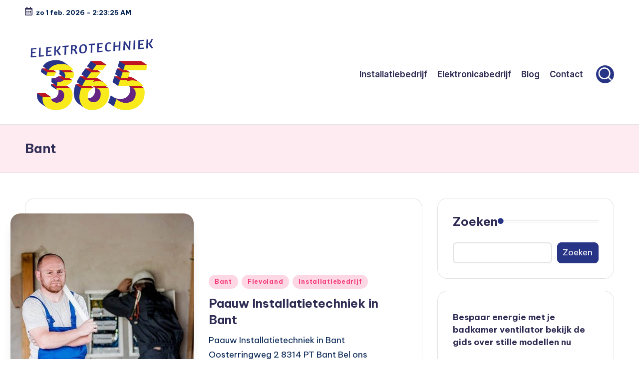

--- FILE ---
content_type: text/html; charset=UTF-8
request_url: https://www.elektrotechniek365.nl/flevoland/bant/
body_size: 9051
content:

<!DOCTYPE html>
<html lang="nl-NL"   >
<head>
	<meta charset="UTF-8">
	<link rel="stylesheet" media="print" onload="this.onload=null;this.media='all';" id="ao_optimized_gfonts" href="https://fonts.googleapis.com/css?family=Inter+Tight%3A600%7CBe+Vietnam+Pro%3A400%2C700%2C500%7CPlayfair+Display%3A400%2C400i&amp;display=swap"><link rel="profile" href="https://gmpg.org/xfn/11">
	<meta name='robots' content='index, follow, max-image-preview:large, max-snippet:-1, max-video-preview:-1' />
<meta name="viewport" content="width=device-width, initial-scale=1">
	<!-- This site is optimized with the Yoast SEO plugin v26.8 - https://yoast.com/product/yoast-seo-wordpress/ -->
	<link media="all" href="https://www.elektrotechniek365.nl/wp-content/cache/autoptimize/css/autoptimize_31faa00aebdbd7278f2a433fc27d1cdd.css" rel="stylesheet"><title>Electro en Installatietechniek in Bant</title>
	<meta name="description" content="Op zoek naar electro installatietechniek bedrijven in Bant? Vind lokale specialisten voor professionele elektrotechnische installaties en onderhoud." />
	<link rel="canonical" href="https://www.elektrotechniek365.nl/flevoland/bant/" />
	<meta property="og:locale" content="nl_NL" />
	<meta property="og:type" content="article" />
	<meta property="og:title" content="Electro en Installatietechniek in Bant" />
	<meta property="og:description" content="Op zoek naar electro installatietechniek bedrijven in Bant? Vind lokale specialisten voor professionele elektrotechnische installaties en onderhoud." />
	<meta property="og:url" content="https://www.elektrotechniek365.nl/flevoland/bant/" />
	<meta property="og:site_name" content="Duurzame energie | Zonnepanelen | Elektronica | Elektrotechniek" />
	<meta name="twitter:card" content="summary_large_image" />
	<!-- / Yoast SEO plugin. -->


<link rel='dns-prefetch' href='//www.googletagmanager.com' />
<link href='https://fonts.gstatic.com' crossorigin='anonymous' rel='preconnect' />
<link rel="alternate" type="application/rss+xml" title="Duurzame energie | Zonnepanelen | Elektronica | Elektrotechniek &raquo; feed" href="https://www.elektrotechniek365.nl/feed/" />
<link rel="alternate" type="application/rss+xml" title="Duurzame energie | Zonnepanelen | Elektronica | Elektrotechniek &raquo; reacties feed" href="https://www.elektrotechniek365.nl/comments/feed/" />
<link rel="alternate" type="application/rss+xml" title="Duurzame energie | Zonnepanelen | Elektronica | Elektrotechniek &raquo; Bant categorie feed" href="https://www.elektrotechniek365.nl/flevoland/bant/feed/" />














<link rel='stylesheet' id='bloghash-dynamic-styles-css' href='https://www.elektrotechniek365.nl/wp-content/cache/autoptimize/css/autoptimize_single_3618630d097ecb1fa3e9f3eb360ffaf2.css' media='all' />
<script src="https://www.elektrotechniek365.nl/wp-includes/js/jquery/jquery.min.js" id="jquery-core-js"></script>


<!-- Google tag (gtag.js) snippet toegevoegd door Site Kit -->
<!-- Google Analytics snippet toegevoegd door Site Kit -->
<script src="https://www.googletagmanager.com/gtag/js?id=G-771DNY2XRH" id="google_gtagjs-js" async></script>
<script id="google_gtagjs-js-after">
window.dataLayer = window.dataLayer || [];function gtag(){dataLayer.push(arguments);}
gtag("set","linker",{"domains":["www.elektrotechniek365.nl"]});
gtag("js", new Date());
gtag("set", "developer_id.dZTNiMT", true);
gtag("config", "G-771DNY2XRH");
 window._googlesitekit = window._googlesitekit || {}; window._googlesitekit.throttledEvents = []; window._googlesitekit.gtagEvent = (name, data) => { var key = JSON.stringify( { name, data } ); if ( !! window._googlesitekit.throttledEvents[ key ] ) { return; } window._googlesitekit.throttledEvents[ key ] = true; setTimeout( () => { delete window._googlesitekit.throttledEvents[ key ]; }, 5 ); gtag( "event", name, { ...data, event_source: "site-kit" } ); }; 
//# sourceURL=google_gtagjs-js-after
</script>
<link rel="https://api.w.org/" href="https://www.elektrotechniek365.nl/wp-json/" /><link rel="alternate" title="JSON" type="application/json" href="https://www.elektrotechniek365.nl/wp-json/wp/v2/categories/1061" /><link rel="EditURI" type="application/rsd+xml" title="RSD" href="https://www.elektrotechniek365.nl/xmlrpc.php?rsd" />
<meta name="generator" content="WordPress 6.9" />

		<!-- GA Google Analytics @ https://m0n.co/ga -->
		<script>
			(function(i,s,o,g,r,a,m){i['GoogleAnalyticsObject']=r;i[r]=i[r]||function(){
			(i[r].q=i[r].q||[]).push(arguments)},i[r].l=1*new Date();a=s.createElement(o),
			m=s.getElementsByTagName(o)[0];a.async=1;a.src=g;m.parentNode.insertBefore(a,m)
			})(window,document,'script','https://www.google-analytics.com/analytics.js','ga');
			ga('create', 'UA-190532927-1', 'auto');
			ga('send', 'pageview');
		</script>

	<meta name="generator" content="Site Kit by Google 1.171.0" /><meta name="theme-color" content="#283486">
	<link rel="icon" href="https://www.elektrotechniek365.nl/wp-content/uploads/2020/06/cropped-elektrotechniek-365-logo-32x32.jpg" sizes="32x32" />
<link rel="icon" href="https://www.elektrotechniek365.nl/wp-content/uploads/2020/06/cropped-elektrotechniek-365-logo-192x192.jpg" sizes="192x192" />
<link rel="apple-touch-icon" href="https://www.elektrotechniek365.nl/wp-content/uploads/2020/06/cropped-elektrotechniek-365-logo-180x180.jpg" />
<meta name="msapplication-TileImage" content="https://www.elektrotechniek365.nl/wp-content/uploads/2020/06/cropped-elektrotechniek-365-logo-270x270.jpg" />
</head>

<body class="archive category category-bant category-1061 custom-background wp-custom-logo wp-embed-responsive wp-theme-bloghash bloghash-topbar__separators-regular bloghash-layout__fw-contained bloghash-layout__boxed-separated bloghash-layout-shadow bloghash-header-layout-1 bloghash-menu-animation-underline bloghash-header__separators-none bloghash-blog-horizontal bloghash-page-title-align-left bloghash-has-sidebar bloghash-sticky-sidebar bloghash-sidebar-style-2 bloghash-sidebar-position__right-sidebar entry-media-hover-style-1 bloghash-copyright-layout-1 is-section-heading-init-s1 is-footer-heading-init-s0 bloghash-input-supported bloghash-blog-image-wrap validate-comment-form bloghash-menu-accessibility">


<div id="page" class="hfeed site">
	<a class="skip-link screen-reader-text" href="#main">Ga naar de inhoud</a>

	
	
	<header id="masthead" class="site-header" role="banner"  >
		
<div id="bloghash-topbar" >
	<div class="bloghash-container">
		<div class="bloghash-flex-row">
			<div class="col-md flex-basis-auto start-sm"><div class="bloghash-topbar-widget__text bloghash-topbar-widget bloghash-all"><span><i class="far fa-calendar-alt fa-lg bloghash-icon"></i><strong><span id="bloghash-date"></span> - <span id="bloghash-time"></span></strong></span></div><!-- END .bloghash-topbar-widget --></div>
			<div class="col-md flex-basis-auto end-sm"></div>
		</div>
	</div>
</div><!-- END #bloghash-topbar -->
<div id="bloghash-header" >
		<div id="bloghash-header-inner">
		
<div class="bloghash-container bloghash-header-container">

	
<div class="bloghash-logo bloghash-header-element"  >
	<div class="logo-inner"><a href="https://www.elektrotechniek365.nl/" rel="home" class="" >
					<img src="https://www.elektrotechniek365.nl/wp-content/uploads/2020/06/cropped-elektrotechniek-365-logo.png" alt="Elektrotechniek365.nl" width="856" height="500" class="" />
				</a><span class="site-title screen-reader-text" >
					<a href="https://www.elektrotechniek365.nl/" rel="home" >
						Duurzame energie | Zonnepanelen | Elektronica | Elektrotechniek
					</a>
				</span><p class="site-description screen-reader-text" >
						Vraag een offerte aan voor zonnepanelen op uw dak! Of vind goede andere deals voor duurzame energie, elektronica of elektrotechniek
					</p></div></div><!-- END .bloghash-logo -->

	<span class="bloghash-header-element bloghash-mobile-nav">
				<button class="bloghash-hamburger hamburger--spin bloghash-hamburger-bloghash-primary-nav" aria-label="Menu" aria-controls="bloghash-primary-nav" type="button">

			
			<span class="hamburger-box">
				<span class="hamburger-inner"></span>
			</span>

		</button>
			</span>

	
<nav class="site-navigation main-navigation bloghash-primary-nav bloghash-nav bloghash-header-element" role="navigation"   aria-label="Sitenavigatie">

<ul id="bloghash-primary-nav" class="menu"><li id="menu-item-9322" class="menu-item menu-item-type-taxonomy menu-item-object-category menu-item-9322"><a href="https://www.elektrotechniek365.nl/installatiebedrijf/"><span>Installatiebedrijf</span></a></li>
<li id="menu-item-14134" class="menu-item menu-item-type-taxonomy menu-item-object-category menu-item-14134"><a href="https://www.elektrotechniek365.nl/elektronicabedrijf/"><span>Elektronicabedrijf</span></a></li>
<li id="menu-item-3582" class="menu-item menu-item-type-taxonomy menu-item-object-category menu-item-3582"><a href="https://www.elektrotechniek365.nl/blog/"><span>Blog</span></a></li>
<li id="menu-item-3581" class="menu-item menu-item-type-post_type menu-item-object-page menu-item-3581"><a href="https://www.elektrotechniek365.nl/contact/"><span>Contact</span></a></li>
</ul></nav><!-- END .bloghash-nav -->
<div class="bloghash-header-widgets bloghash-header-element bloghash-widget-location-right"><div class="bloghash-header-widget__search bloghash-header-widget bloghash-hide-mobile-tablet"><div class="bloghash-widget-wrapper">
<div aria-haspopup="true">
	<a href="#" class="bloghash-search rounded-fill">
		<svg class="bloghash-icon" aria-label="Zoeken" xmlns="http://www.w3.org/2000/svg" width="32" height="32" viewBox="0 0 32 32"><path d="M28.962 26.499l-4.938-4.938c1.602-2.002 2.669-4.671 2.669-7.474 0-6.673-5.339-12.012-12.012-12.012S2.669 7.414 2.669 14.087a11.962 11.962 0 0012.012 12.012c2.803 0 5.472-.934 7.474-2.669l4.938 4.938c.267.267.667.4.934.4s.667-.133.934-.4a1.29 1.29 0 000-1.868zM5.339 14.087c0-5.205 4.137-9.342 9.342-9.342s9.342 4.137 9.342 9.342c0 2.536-1.068 4.938-2.669 6.54-1.735 1.735-4.004 2.669-6.54 2.669-5.339.133-9.476-4.004-9.476-9.209z" /></svg>	</a><!-- END .bloghash-search -->

	<div class="bloghash-search-simple bloghash-search-container dropdown-item">
		
<form role="search" aria-label="Zoek naar:" method="get" class="bloghash-search-form search-form" action="https://www.elektrotechniek365.nl/">
	<div>
		<input type="search" class="bloghash-input-search search-field" aria-label="Voer zoek keywords in" placeholder="Zoeken" value="" name="s" />
				
		
			<button type="submit" class="bloghash-animate-arrow right-arrow" aria-hidden="true" role="button" tabindex="0">
				<svg xmlns="http://www.w3.org/2000/svg" viewBox="0 0 25 18"><path class="arrow-handle" d="M2.511 9.007l7.185-7.221c.407-.409.407-1.071 0-1.48s-1.068-.409-1.476 0L.306 8.259a1.049 1.049 0 000 1.481l7.914 7.952c.407.408 1.068.408 1.476 0s.407-1.07 0-1.479L2.511 9.007z"></path><path class="arrow-bar" fill-rule="evenodd" clip-rule="evenodd" d="M1 8h28.001a1.001 1.001 0 010 2H1a1 1 0 110-2z"></path></svg>
			</button>		<button type="button" class="bloghash-search-close" aria-hidden="true" role="button">
			<svg aria-hidden="true" xmlns="http://www.w3.org/2000/svg" width="16" height="16" viewBox="0 0 16 16"><path d="M6.852 7.649L.399 1.195 1.445.149l6.454 6.453L14.352.149l1.047 1.046-6.454 6.454 6.454 6.453-1.047 1.047-6.453-6.454-6.454 6.454-1.046-1.047z" fill="currentColor" fill-rule="evenodd"></path></svg>
		</button>
			</div>
</form>	</div><!-- END .bloghash-search-simple -->
</div>
</div></div><!-- END .bloghash-header-widget --></div><!-- END .bloghash-header-widgets -->
</div><!-- END .bloghash-container -->
	</div><!-- END #bloghash-header-inner -->
	</div><!-- END #bloghash-header -->
		
<div class="page-header bloghash-has-page-title">
	<div class="bloghash-container">

	
	
		<div class="bloghash-page-header-wrapper">

			<div class="bloghash-page-header-title">
				<h1 class="page-title" >Bant</h1>			</div>

			
					</div>

	
	
	</div>
</div>
	</header><!-- #masthead .site-header -->

	
			<div id="main" class="site-main">

			

<div class="bloghash-container">

	
	<div id="primary" class="content-area">

		
		<main id="content" class="site-content" role="main"  >

			<div class="bloghash-flex-row g-4 "><div class="col-md-12 col-sm-12 col-xs-12">

<article id="post-8029" class="bloghash-article  post-8029 post type-post status-publish format-standard has-post-thumbnail hentry category-bant category-flevoland category-installatiebedrijf tag-elektrotechniek tag-installateur tag-installatietechniek"  >

	
		<div class="bloghash-blog-entry-wrapper bloghash-thumb-left">
			<div class="post-thumb entry-media thumbnail"><a href="https://www.elektrotechniek365.nl/paauw-installatietechniek-in-bant/" class="entry-image-link"><noscript><img width="682" height="1024" src="https://www.elektrotechniek365.nl/wp-content/uploads/2020/09/installatiebedrijf-8-682x1024.jpg" class="attachment-large size-large wp-post-image" alt="Installatie- en onderhoudsbedrijf Z. Kalkema in Lelystad" /></noscript><img width="682" height="1024" src='data:image/svg+xml,%3Csvg%20xmlns=%22http://www.w3.org/2000/svg%22%20viewBox=%220%200%20682%201024%22%3E%3C/svg%3E' data-src="https://www.elektrotechniek365.nl/wp-content/uploads/2020/09/installatiebedrijf-8-682x1024.jpg" class="lazyload attachment-large size-large wp-post-image" alt="Installatie- en onderhoudsbedrijf Z. Kalkema in Lelystad" /></a></div>
			<div class="bloghash-entry-content-wrapper">

				
<div class="post-category">

	<span class="cat-links"><span class="screen-reader-text">Geplaatst in</span><span><a href="https://www.elektrotechniek365.nl/flevoland/bant/" class="cat-1061" rel="category">Bant</a> <a href="https://www.elektrotechniek365.nl/flevoland/" class="cat-865" rel="category">Flevoland</a> <a href="https://www.elektrotechniek365.nl/installatiebedrijf/" class="cat-836" rel="category">Installatiebedrijf</a></span></span>
</div>

<header class="entry-header">

	
	<h4 class="entry-title" >
		<a href="https://www.elektrotechniek365.nl/paauw-installatietechniek-in-bant/" title="Paauw Installatietechniek in Bant" rel="bookmark">Paauw Installatietechniek in Bant</a>	</h4>

</header>

<div class="entry-summary bloghash-entry" >

	Paauw Installatietechniek in Bant Oosterringweg 2 8314 PT Bant Bel ons op: 527261865 Meer informatie vind u op:  Of mail naar:  Hoe vind ik het juiste Paauw Installatietechniek in Bant? Iedereen heeft&hellip;
</div>

<footer class="entry-footer">
		<a href="https://www.elektrotechniek365.nl/paauw-installatietechniek-in-bant/" class="bloghash-btn btn-text-1"><span>Lees meer</span></a>
</footer>
			</div>
		</div>

	
</article><!-- #post-8029 -->

</div></div>
		</main><!-- #content .site-content -->

		
	</div><!-- #primary .content-area -->

	
<aside id="secondary" class="widget-area bloghash-sidebar-container"   role="complementary">

	<div class="bloghash-sidebar-inner">
		
		<div id="block-3" class="bloghash-sidebar-widget bloghash-widget bloghash-entry widget widget_block widget_search"><form role="search" method="get" action="https://www.elektrotechniek365.nl/" class="wp-block-search__button-outside wp-block-search__text-button wp-block-search"    ><label class="wp-block-search__label" for="wp-block-search__input-1" >Zoeken</label><div class="wp-block-search__inside-wrapper" ><input class="wp-block-search__input" id="wp-block-search__input-1" placeholder="" value="" type="search" name="s" required /><button aria-label="Zoeken" class="wp-block-search__button wp-element-button" type="submit" >Zoeken</button></div></form></div><div id="block-4" class="bloghash-sidebar-widget bloghash-widget bloghash-entry widget widget_block widget_recent_entries"><ul class="wp-block-latest-posts__list wp-block-latest-posts"><li><a class="wp-block-latest-posts__post-title" href="https://www.elektrotechniek365.nl/bespaar-energie-met-je-badkamer-ventilator-bekijk-de-gids-over-stille-modellen-nu/">Bespaar energie met je badkamer ventilator bekijk de gids over stille modellen nu</a></li>
<li><a class="wp-block-latest-posts__post-title" href="https://www.elektrotechniek365.nl/elektrisch-koken-met-perilex-bekijk-de-gids-over-de-aansluiting-en-de-groepen-van-nu/">Elektrisch koken met Perilex bekijk de gids over de aansluiting en de groepen van nu</a></li>
<li><a class="wp-block-latest-posts__post-title" href="https://www.elektrotechniek365.nl/slim-verwarmen-en-onderhoud-voor-een-toekomstbestendige-woning/">Slim verwarmen en onderhoud voor een toekomstbestendige woning</a></li>
<li><a class="wp-block-latest-posts__post-title" href="https://www.elektrotechniek365.nl/wtw-systeem-installeren-in-je-huis-bekijk-de-gids-over-de-kosten-en-de-opbrengst-nu/">WTW systeem installeren in je huis bekijk de gids over de kosten en de opbrengst nu</a></li>
<li><a class="wp-block-latest-posts__post-title" href="https://www.elektrotechniek365.nl/wtw-systeem-hoe-warmteterugwinning-echt-werkt-in-huis/">WTW Systeem: Hoe Warmteterugwinning Echt Werkt in Huis</a></li>
</ul></div><div id="block-5" class="bloghash-sidebar-widget bloghash-widget bloghash-entry widget widget_block widget_tag_cloud"><p class="wp-block-tag-cloud"><a href="https://www.elektrotechniek365.nl/tag/3-fase/" class="tag-cloud-link tag-link-3328 tag-link-position-1" style="font-size: 8pt;" aria-label="3-fase (1 item)">3-fase</a>
<a href="https://www.elektrotechniek365.nl/tag/airco/" class="tag-cloud-link tag-link-3373 tag-link-position-2" style="font-size: 8pt;" aria-label="airco (1 item)">airco</a>
<a href="https://www.elektrotechniek365.nl/tag/auto/" class="tag-cloud-link tag-link-2666 tag-link-position-3" style="font-size: 8.7220630372493pt;" aria-label="Auto (2 items)">Auto</a>
<a href="https://www.elektrotechniek365.nl/tag/besparen/" class="tag-cloud-link tag-link-2672 tag-link-position-4" style="font-size: 12.974212034384pt;" aria-label="Besparen (34 items)">Besparen</a>
<a href="https://www.elektrotechniek365.nl/tag/beveiliging/" class="tag-cloud-link tag-link-3366 tag-link-position-5" style="font-size: 8pt;" aria-label="beveiliging (1 item)">beveiliging</a>
<a href="https://www.elektrotechniek365.nl/tag/co2-uitstoot/" class="tag-cloud-link tag-link-3400 tag-link-position-6" style="font-size: 8pt;" aria-label="co2-uitstoot (1 item)">co2-uitstoot</a>
<a href="https://www.elektrotechniek365.nl/tag/duurzaam/" class="tag-cloud-link tag-link-24 tag-link-position-7" style="font-size: 9.6045845272206pt;" aria-label="Duurzaam (4 items)">Duurzaam</a>
<a href="https://www.elektrotechniek365.nl/tag/elektriciteit/" class="tag-cloud-link tag-link-3271 tag-link-position-8" style="font-size: 8.7220630372493pt;" aria-label="elektriciteit (2 items)">elektriciteit</a>
<a href="https://www.elektrotechniek365.nl/tag/elektrische-auto/" class="tag-cloud-link tag-link-3663 tag-link-position-9" style="font-size: 8.7220630372493pt;" aria-label="Elektrische auto (2 items)">Elektrische auto</a>
<a href="https://www.elektrotechniek365.nl/tag/elektronica/" class="tag-cloud-link tag-link-2032 tag-link-position-10" style="font-size: 19.67335243553pt;" aria-label="Elektronica (1.623 items)">Elektronica</a>
<a href="https://www.elektrotechniek365.nl/tag/elektronica-onderdelen/" class="tag-cloud-link tag-link-2036 tag-link-position-11" style="font-size: 16.022922636103pt;" aria-label="Elektronica onderdelen (199 items)">Elektronica onderdelen</a>
<a href="https://www.elektrotechniek365.nl/tag/elektronicawinkel/" class="tag-cloud-link tag-link-2033 tag-link-position-12" style="font-size: 19.873925501433pt;" aria-label="elektronicawinkel (1.803 items)">elektronicawinkel</a>
<a href="https://www.elektrotechniek365.nl/tag/elektronicazaak/" class="tag-cloud-link tag-link-2034 tag-link-position-13" style="font-size: 19.873925501433pt;" aria-label="elektronicazaak (1.799 items)">elektronicazaak</a>
<a href="https://www.elektrotechniek365.nl/tag/elektrotechniek/" class="tag-cloud-link tag-link-837 tag-link-position-14" style="font-size: 22pt;" aria-label="elektrotechniek (6.131 items)">elektrotechniek</a>
<a href="https://www.elektrotechniek365.nl/tag/energie/" class="tag-cloud-link tag-link-25 tag-link-position-15" style="font-size: 14.017191977077pt;" aria-label="energie (62 items)">energie</a>
<a href="https://www.elektrotechniek365.nl/tag/energieleverancier/" class="tag-cloud-link tag-link-2778 tag-link-position-16" style="font-size: 8.7220630372493pt;" aria-label="energieleverancier (2 items)">energieleverancier</a>
<a href="https://www.elektrotechniek365.nl/tag/energiezuinig/" class="tag-cloud-link tag-link-3356 tag-link-position-17" style="font-size: 8pt;" aria-label="energiezuinig (1 item)">energiezuinig</a>
<a href="https://www.elektrotechniek365.nl/tag/engineering/" class="tag-cloud-link tag-link-4030 tag-link-position-18" style="font-size: 8pt;" aria-label="Engineering (1 item)">Engineering</a>
<a href="https://www.elektrotechniek365.nl/tag/goedkoper/" class="tag-cloud-link tag-link-3374 tag-link-position-19" style="font-size: 8pt;" aria-label="goedkoper (1 item)">goedkoper</a>
<a href="https://www.elektrotechniek365.nl/tag/groene-stroom/" class="tag-cloud-link tag-link-3399 tag-link-position-20" style="font-size: 8pt;" aria-label="groene stroom (1 item)">groene stroom</a>
<a href="https://www.elektrotechniek365.nl/tag/huren/" class="tag-cloud-link tag-link-3349 tag-link-position-21" style="font-size: 8pt;" aria-label="huren (1 item)">huren</a>
<a href="https://www.elektrotechniek365.nl/tag/installateur/" class="tag-cloud-link tag-link-839 tag-link-position-22" style="font-size: 21.398280802292pt;" aria-label="installateur (4.355 items)">installateur</a>
<a href="https://www.elektrotechniek365.nl/tag/installatie/" class="tag-cloud-link tag-link-3338 tag-link-position-23" style="font-size: 8pt;" aria-label="installatie (1 item)">installatie</a>
<a href="https://www.elektrotechniek365.nl/tag/installatietechniek/" class="tag-cloud-link tag-link-838 tag-link-position-24" style="font-size: 21.398280802292pt;" aria-label="installatietechniek (4.315 items)">installatietechniek</a>
<a href="https://www.elektrotechniek365.nl/tag/internet/" class="tag-cloud-link tag-link-18 tag-link-position-25" style="font-size: 11.85100286533pt;" aria-label="internet (17 items)">internet</a>
<a href="https://www.elektrotechniek365.nl/tag/kinderhandjes/" class="tag-cloud-link tag-link-3367 tag-link-position-26" style="font-size: 8pt;" aria-label="kinderhandjes (1 item)">kinderhandjes</a>
<a href="https://www.elektrotechniek365.nl/tag/kopen/" class="tag-cloud-link tag-link-3351 tag-link-position-27" style="font-size: 8pt;" aria-label="kopen (1 item)">kopen</a>
<a href="https://www.elektrotechniek365.nl/tag/lassen/" class="tag-cloud-link tag-link-3714 tag-link-position-28" style="font-size: 8pt;" aria-label="Lassen (1 item)">Lassen</a>
<a href="https://www.elektrotechniek365.nl/tag/leasen/" class="tag-cloud-link tag-link-3350 tag-link-position-29" style="font-size: 8pt;" aria-label="leasen (1 item)">leasen</a>
<a href="https://www.elektrotechniek365.nl/tag/metaal/" class="tag-cloud-link tag-link-3717 tag-link-position-30" style="font-size: 8pt;" aria-label="Metaal (1 item)">Metaal</a>
<a href="https://www.elektrotechniek365.nl/tag/nn3140/" class="tag-cloud-link tag-link-3337 tag-link-position-31" style="font-size: 8pt;" aria-label="NN3140 (1 item)">NN3140</a>
<a href="https://www.elektrotechniek365.nl/tag/prijsplafond/" class="tag-cloud-link tag-link-3355 tag-link-position-32" style="font-size: 8pt;" aria-label="prijsplafond (1 item)">prijsplafond</a>
<a href="https://www.elektrotechniek365.nl/tag/refurbished/" class="tag-cloud-link tag-link-3693 tag-link-position-33" style="font-size: 8pt;" aria-label="refurbished (1 item)">refurbished</a>
<a href="https://www.elektrotechniek365.nl/tag/rookmelder/" class="tag-cloud-link tag-link-3360 tag-link-position-34" style="font-size: 8pt;" aria-label="Rookmelder (1 item)">Rookmelder</a>
<a href="https://www.elektrotechniek365.nl/tag/shoonmaken/" class="tag-cloud-link tag-link-3532 tag-link-position-35" style="font-size: 10.968481375358pt;" aria-label="Shoonmaken (10 items)">Shoonmaken</a>
<a href="https://www.elektrotechniek365.nl/tag/software/" class="tag-cloud-link tag-link-2702 tag-link-position-36" style="font-size: 9.2034383954155pt;" aria-label="Software (3 items)">Software</a>
<a href="https://www.elektrotechniek365.nl/tag/stekker/" class="tag-cloud-link tag-link-3406 tag-link-position-37" style="font-size: 8pt;" aria-label="stekker (1 item)">stekker</a>
<a href="https://www.elektrotechniek365.nl/tag/stopcontact/" class="tag-cloud-link tag-link-2773 tag-link-position-38" style="font-size: 9.2034383954155pt;" aria-label="stopcontact (3 items)">stopcontact</a>
<a href="https://www.elektrotechniek365.nl/tag/tuinhuis/" class="tag-cloud-link tag-link-3683 tag-link-position-39" style="font-size: 8pt;" aria-label="Tuinhuis (1 item)">Tuinhuis</a>
<a href="https://www.elektrotechniek365.nl/tag/veiligheid/" class="tag-cloud-link tag-link-2698 tag-link-position-40" style="font-size: 8.7220630372493pt;" aria-label="veiligheid (2 items)">veiligheid</a>
<a href="https://www.elektrotechniek365.nl/tag/ventilatie/" class="tag-cloud-link tag-link-4038 tag-link-position-41" style="font-size: 10.406876790831pt;" aria-label="Ventilatie (7 items)">Ventilatie</a>
<a href="https://www.elektrotechniek365.nl/tag/verbranding/" class="tag-cloud-link tag-link-3401 tag-link-position-42" style="font-size: 8pt;" aria-label="verbranding (1 item)">verbranding</a>
<a href="https://www.elektrotechniek365.nl/tag/vervoer/" class="tag-cloud-link tag-link-2664 tag-link-position-43" style="font-size: 8.7220630372493pt;" aria-label="Vervoer (2 items)">Vervoer</a>
<a href="https://www.elektrotechniek365.nl/tag/verwarmen/" class="tag-cloud-link tag-link-3239 tag-link-position-44" style="font-size: 9.2034383954155pt;" aria-label="Verwarmen (3 items)">Verwarmen</a>
<a href="https://www.elektrotechniek365.nl/tag/zonnepanelen/" class="tag-cloud-link tag-link-23 tag-link-position-45" style="font-size: 10.206303724928pt;" aria-label="Zonnepanelen (6 items)">Zonnepanelen</a></p></div>
			</div>

</aside><!--#secondary .widget-area -->


	
</div><!-- END .bloghash-container -->


				
	</div><!-- #main .site-main -->
	
	
			<footer id="colophon" class="site-footer" role="contentinfo"  >

			
<div id="bloghash-footer" >
	<div class="bloghash-container">
		<div class="bloghash-flex-row" id="bloghash-footer-widgets">

							<div class="bloghash-footer-column col-xs-12 col-sm-6 stretch-xs col-md-4">
					<div id="block-18" class="bloghash-footer-widget bloghash-widget bloghash-entry widget widget_block">
<h2 class="wp-block-heading"><strong>Samenwerken met Elektrotechniek365.nl</strong></h2>
</div><div id="block-19" class="bloghash-footer-widget bloghash-widget bloghash-entry widget widget_block widget_text">
<p>Op Elektrotechniek365.nl vind je veel over installatiebedrijven en elektronicabedrijven. Tips truck of reviews van items rondom deze onderwerpen. En of producten voor tijdens het klussen en voor in en om huis.</p>
</div>				</div>
								<div class="bloghash-footer-column col-xs-12 col-sm-6 stretch-xs col-md-4">
					<div id="block-21" class="bloghash-footer-widget bloghash-widget bloghash-entry widget widget_block">
<h2 class="wp-block-heading">Contact</h2>
</div><div id="block-15" class="bloghash-footer-widget bloghash-widget bloghash-entry widget widget_block widget_text">
<p>We blijven het platform uitbreiden en updaten met ons jonge getalenteerde team professionals.</p>
</div><div id="block-16" class="bloghash-footer-widget bloghash-widget bloghash-entry widget widget_block widget_text">
<p>Mail ons gerust we staan open voor je tips en ideeën. Je kan ons bereiken via info(at)elektrotechniek365.nl</p>
</div>				</div>
								<div class="bloghash-footer-column col-xs-12 col-sm-6 stretch-xs col-md-4">
					<div id="block-10" class="bloghash-footer-widget bloghash-widget bloghash-entry widget widget_block widget_text">
<p></p>
</div><div id="block-17" class="bloghash-footer-widget bloghash-widget bloghash-entry widget widget_block widget_search"><form role="search" method="get" action="https://www.elektrotechniek365.nl/" class="wp-block-search__button-outside wp-block-search__text-button wp-block-search"    ><label class="wp-block-search__label" for="wp-block-search__input-2" >Zoeken</label><div class="wp-block-search__inside-wrapper" ><input class="wp-block-search__input" id="wp-block-search__input-2" placeholder="" value="" type="search" name="s" required /><button aria-label="Zoeken" class="wp-block-search__button wp-element-button" type="submit" >Zoeken</button></div></form></div>				</div>
				
		</div><!-- END .bloghash-flex-row -->
	</div><!-- END .bloghash-container -->
</div><!-- END #bloghash-footer -->

<div id="bloghash-copyright" class="contained-separator">
	<div class="bloghash-container">
		<div class="bloghash-flex-row">

			<div class="col-xs-12 center-xs col-md flex-basis-auto start-md"><div class="bloghash-copyright-widget__text bloghash-copyright-widget bloghash-all"><span>Copyright © 2026 All rights reserved. | <a href="https://www.elektrotechniek365.nl">Elektrotechniek365.nl</a> | <a href="https://www.elektrotechniek365.nl/sitemap/">Site</a><a href="https://www.elektrotechniek365.nl/sitemap_index.xml">map</a> | <a href="https://www.elektrotechniek365.nl/privacy/">Privacybeleid</a></span></div><!-- END .bloghash-copyright-widget --></div>
			<div class="col-xs-12 center-xs col-md flex-basis-auto end-md"></div>

		</div><!-- END .bloghash-flex-row -->
	</div>
</div><!-- END #bloghash-copyright -->

		</footer><!-- #colophon .site-footer -->
	
	
</div><!-- END #page -->

<a href="#" id="bloghash-scroll-top" class="bloghash-smooth-scroll" title="Naar boven scrollen" >
	<span class="bloghash-scroll-icon" aria-hidden="true">
		<svg class="bloghash-icon top-icon" xmlns="http://www.w3.org/2000/svg" width="32" height="32" viewBox="0 0 32 32"><path d="M17.9137 25.3578L17.9137 9.8758L24.9877 16.9498C25.5217 17.4838 26.3227 17.4838 26.8557 16.9498C27.3887 16.4158 27.3897 15.6148 26.8557 15.0818L17.5137 5.7398C17.3807 5.6068 17.2467 5.4728 17.1137 5.4728C16.8467 5.3398 16.4467 5.3398 16.0457 5.4728C15.9127 5.6058 15.7787 5.6058 15.6457 5.7398L6.30373 15.0818C6.03673 15.3488 5.90373 15.7488 5.90373 16.0158C5.90373 16.2828 6.03673 16.6828 6.30373 16.9498C6.42421 17.0763 6.56912 17.1769 6.72967 17.2457C6.89022 17.3145 7.06307 17.35 7.23773 17.35C7.4124 17.35 7.58525 17.3145 7.7458 17.2457C7.90635 17.1769 8.05125 17.0763 8.17173 16.9498L15.2457 9.8758L15.2457 25.3578C15.2457 26.1588 15.7797 26.6928 16.5807 26.6928C17.3817 26.6928 17.9157 26.1588 17.9157 25.3578L17.9137 25.3578Z" /></svg>		<svg class="bloghash-icon" xmlns="http://www.w3.org/2000/svg" width="32" height="32" viewBox="0 0 32 32"><path d="M17.9137 25.3578L17.9137 9.8758L24.9877 16.9498C25.5217 17.4838 26.3227 17.4838 26.8557 16.9498C27.3887 16.4158 27.3897 15.6148 26.8557 15.0818L17.5137 5.7398C17.3807 5.6068 17.2467 5.4728 17.1137 5.4728C16.8467 5.3398 16.4467 5.3398 16.0457 5.4728C15.9127 5.6058 15.7787 5.6058 15.6457 5.7398L6.30373 15.0818C6.03673 15.3488 5.90373 15.7488 5.90373 16.0158C5.90373 16.2828 6.03673 16.6828 6.30373 16.9498C6.42421 17.0763 6.56912 17.1769 6.72967 17.2457C6.89022 17.3145 7.06307 17.35 7.23773 17.35C7.4124 17.35 7.58525 17.3145 7.7458 17.2457C7.90635 17.1769 8.05125 17.0763 8.17173 16.9498L15.2457 9.8758L15.2457 25.3578C15.2457 26.1588 15.7797 26.6928 16.5807 26.6928C17.3817 26.6928 17.9157 26.1588 17.9157 25.3578L17.9137 25.3578Z" /></svg>	</span>
	<span class="screen-reader-text">Naar boven scrollen</span>
</a><!-- END #bloghash-scroll-to-top -->

<script type="speculationrules">
{"prefetch":[{"source":"document","where":{"and":[{"href_matches":"/*"},{"not":{"href_matches":["/wp-*.php","/wp-admin/*","/wp-content/uploads/*","/wp-content/*","/wp-content/plugins/*","/wp-content/themes/bloghash/*","/*\\?(.+)"]}},{"not":{"selector_matches":"a[rel~=\"nofollow\"]"}},{"not":{"selector_matches":".no-prefetch, .no-prefetch a"}}]},"eagerness":"conservative"}]}
</script>
<noscript><style>.lazyload{display:none;}</style></noscript><script data-noptimize="1">window.lazySizesConfig=window.lazySizesConfig||{};window.lazySizesConfig.loadMode=1;</script><script async data-noptimize="1" src='https://www.elektrotechniek365.nl/wp-content/plugins/autoptimize/classes/external/js/lazysizes.min.js'></script>		<script>
			! function() {
				var e = -1 < navigator.userAgent.toLowerCase().indexOf("webkit"),
					t = -1 < navigator.userAgent.toLowerCase().indexOf("opera"),
					n = -1 < navigator.userAgent.toLowerCase().indexOf("msie");
				(e || t || n) && document.getElementById && window.addEventListener && window.addEventListener("hashchange", function() {
					var e, t = location.hash.substring(1);
					/^[A-z0-9_-]+$/.test(t) && (e = document.getElementById(t)) && (/^(?:a|select|input|button|textarea)$/i.test(e.tagName) || (e.tabIndex = -1), e.focus())
				}, !1)
			}();
		</script>
		
<script id="wpil-frontend-script-js-extra">
var wpilFrontend = {"ajaxUrl":"/wp-admin/admin-ajax.php","postId":"1061","postType":"term","openInternalInNewTab":"0","openExternalInNewTab":"1","disableClicks":"0","openLinksWithJS":"0","trackAllElementClicks":"0","clicksI18n":{"imageNoText":"Image in link: No Text","imageText":"Image Title: ","noText":"No Anchor Text Found"}};
//# sourceURL=wpil-frontend-script-js-extra
</script>



<script id="bloghash-js-extra">
var bloghash_vars = {"ajaxurl":"https://www.elektrotechniek365.nl/wp-admin/admin-ajax.php","nonce":"42ecdd29e8","live-search-nonce":"d8a2dbb08b","post-like-nonce":"7311078510","close":"Sluiten","no_results":"Geen resultaten gevonden","more_results":"Meer resultaten","responsive-breakpoint":"960","dark_mode":"","sticky-header":{"enabled":false,"hide_on":[""]},"strings":{"comments_toggle_show":"Laat een reactie achter","comments_toggle_hide":"Reacties verbergen"}};
//# sourceURL=bloghash-js-extra
</script>


<script defer src="https://www.elektrotechniek365.nl/wp-content/cache/autoptimize/js/autoptimize_20c73a88d6ef4b0bc54a9d6dd42adfee.js"></script><script defer src="https://static.cloudflareinsights.com/beacon.min.js/vcd15cbe7772f49c399c6a5babf22c1241717689176015" integrity="sha512-ZpsOmlRQV6y907TI0dKBHq9Md29nnaEIPlkf84rnaERnq6zvWvPUqr2ft8M1aS28oN72PdrCzSjY4U6VaAw1EQ==" data-cf-beacon='{"version":"2024.11.0","token":"4da994dc75f24f4e8299b820484e0dec","r":1,"server_timing":{"name":{"cfCacheStatus":true,"cfEdge":true,"cfExtPri":true,"cfL4":true,"cfOrigin":true,"cfSpeedBrain":true},"location_startswith":null}}' crossorigin="anonymous"></script>
</body>
</html>
